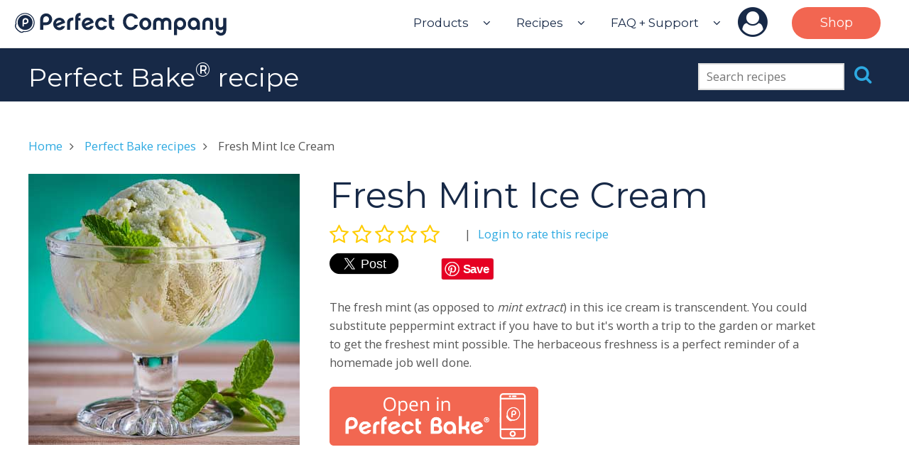

--- FILE ---
content_type: text/html; charset=utf-8
request_url: https://makeitperfectly.com/bake/recipes/198d4650-6ba2-11e5-8d5f-e39a0159acc2
body_size: 29875
content:
<!DOCTYPE html>
<html lang="en">
<head>
    <meta charset="utf-8">
    <meta name="robots" content="index, follow">
    <meta http-equiv="X-UA-Compatible" content="IE=edge">
    <meta name="viewport" content="width=device-width, initial-scale=1">
    <meta name="google-site-verification" content="9Fv3ajXtt9IBbC_ygRHiY7voCODWhJ83_OH16yBMK5M" />
    <meta name="p:domain_verify" content="2be8de48debfe47b7109f7e9e3f6da6c"/>
    <title>Fresh Mint Ice Cream | Perfect Company</title>
    <meta name="description" content="The fresh mint (as opposed to mint extract) in this ice cream is transcendent. You could substitute peppermint extract if you have to but it&#39;s worth a trip to the garden or market to get the...">
    <meta property="og:locale" content="en_US" />
    <meta property="og:site_name" content="Perfect Company" />
    <meta property="og:url" content="https://makeitperfectly.com/bake/recipes/198d4650-6ba2-11e5-8d5f-e39a0159acc2" />
    
    <meta property="og:title" content="Fresh Mint Ice Cream" />
    <meta property="og:type" content="article" />
    <meta property="og:article:modified_time" content="2016-10-17T23:09:57.364Z" />
    <meta property="og:article:section" content="Food and Drinks" />
    <meta property="og:description" content="The fresh mint (as opposed to mint extract) in this ice cream is transcendent. You could substitute peppermint extract if you have to but it&#39;s worth a trip to the garden or market to get the..." />
    <meta property="og:image" content="https://s3.amazonaws.com/perfectcontent/images/1512b180-1955-11e6-bced-45404e44cb61.jpg" />
    <meta property="og:image:secure_url" content="https://s3.amazonaws.com/perfectcontent/images/1512b180-1955-11e6-bced-45404e44cb61.jpg" />
    <meta property="og:image:type" content="image/jpeg" />
    <meta property="og:image:width" content="382" />
    <meta property="og:image:height" content="382" />
    <meta property="fb:app_id" content="624256077712871">
    <meta name="twitter:card" content="summary" />
    <meta name="twitter:site" content="MakeitPerfectly" />
    <meta name="twitter:title" content="Fresh Mint Ice Cream" />
    <meta name="twitter:description" content="The fresh mint (as opposed to mint extract) in this ice cream is transcendent. You could substitute peppermint extract if you have to but it&#39;s worth a trip to the garden or market to get the..." />
    <meta name="twitter:image" content="https://s3.amazonaws.com/perfectcontent/images/1512b180-1955-11e6-bced-45404e44cb61.jpg" />
    <meta name="apple-itunes-app" content="app-id=916008912, app-argument=https://server.makeitperfectly.com/web/bake/links/view/recipe/198d4650-6ba2-11e5-8d5f-e39a0159acc2">
    <meta property="al:android:url" content="perfectbake://view/recipe/198d4650-6ba2-11e5-8d5f-e39a0159acc2">
    <meta property="al:android:package" content="com.pureimagination.perfectbake">
    <meta property="al:android:app_name" content="Perfect Bake">
    <meta property="al:ios:url" content="perfectbake://view/recipe/198d4650-6ba2-11e5-8d5f-e39a0159acc2">
    <meta property="al:ios:app_store_id" content="916008912">
    <meta property="al:ios:app_name" content="Perfect Bake">
    <link rel="alternate" href="android-app://com.pureimagination.perfectbake/perfectbake/view/recipe/198d4650-6ba2-11e5-8d5f-e39a0159acc2">

    <link rel="icon" type="image/png" href="https://perfectweb.s3.amazonaws.com/mandino/static/images/favicon.png">
    
    
    
        
            
                <link rel="stylesheet" type="text/css" media="all" href="https://maxcdn.bootstrapcdn.com/font-awesome/4.7.0/css/font-awesome.min.css">
            
        
    
        
            
                <script src="https://code.jquery.com/jquery-2.2.2.min.js" integrity="sha256-36cp2Co+/62rEAAYHLmRCPIych47CvdM+uTBJwSzWjI=" crossorigin="anonymous"></script>
            
        
    
        
            <link href="https://fonts.googleapis.com/css?family=Montserrat:400" rel="stylesheet" type="text/css">
            <link href="https://fonts.googleapis.com/css?family=Open+Sans" rel="stylesheet" type="text/css">
            <link rel="stylesheet" type="text/css" media="all" href="https://perfectweb.s3.amazonaws.com/mandino/static/styles/normalize.css?v=1.1.4">
            <link rel="stylesheet" type="text/css" media="all" href="https://perfectweb.s3.amazonaws.com/mandino/static/styles/skeleton.css?v=1.1.4">
            <link rel="stylesheet" type="text/css" media="all" href="https://perfectweb.s3.amazonaws.com/mandino/static/styles/perco.css?v=1.1.4">
            <script src="https://perfectweb.s3.amazonaws.com/mandino/static/scripts/perco.js?v=1.1.4"></script>
        
    

</head>
<body>
    
        <!-- Google Tag Manager -->
        <noscript><iframe src="//www.googletagmanager.com/ns.html?id=GTM-5557TQ"
        height="0" width="0" style="display:none;visibility:hidden"></iframe></noscript>
        <script>(function(w,d,s,l,i){w[l]=w[l]||[];w[l].push({'gtm.start':
        new Date().getTime(),event:'gtm.js'});var f=d.getElementsByTagName(s)[0],
        j=d.createElement(s),dl=l!='dataLayer'?'&l='+l:'';j.async=true;j.src=
        '//www.googletagmanager.com/gtm.js?id='+i+dl;f.parentNode.insertBefore(j,f);
        })(window,document,'script','dataLayer','GTM-5557TQ');</script>
        <!-- End Google Tag Manager -->
    

    <div id="wrap">
        <header id="header" class="fixed">
            <div id="logo">
                <a href="/"><svg viewBox="0 0 300 50" x="0" y="0" width="100%">
<svg version="1.1" x="0px" y="0px" viewBox="0 0 315 36">
    <g>
        <g>
            <path class="svg-path" d="M47.5,18.4H43v6.9h-4.6V9.8c0-4.8,3.8-8.7,8.8-8.7c5.1,0,8.9,4,8.9,8.7C56.1,14.7,52,18.4,47.5,18.4zM47.2,5.3c-2.3,0-4.3,2-4.3,4.6v4.5h4.3c2.3,0,4.3-2,4.3-4.5C51.6,7.3,49.7,5.3,47.2,5.3z"/>
            <path class="svg-path" d="M75.2,19.8c-1,3.6-4.1,6.1-8.5,6.1c-4.9,0-9-4.1-9-9.1s4.1-9.3,9-9.3c4.2,0,7.8,2.7,8.7,7.4L62.9,20c0.9,1.2,2.2,1.9,3.7,1.9s3-0.6,3.7-2.1H75.2z M70.2,12.9c-0.9-1-2.1-1.6-3.6-1.6c-2.6,0-4.7,2.1-4.8,5.1L70.2,12.9z"/>
            <path class="svg-path" d="M87.5,11.6c-2.8-0.5-4.8,1-4.8,3.6v10.1h-4.6V15.2c0-4.9,3.5-8.5,9.3-7.8v4.2H87.5z"/>
            <path class="svg-path" d="M98,7.8v4h-3.2v13.6h-4.5V8c0-4.7,2.8-8.2,7.9-7.5v4.2c-2.1-0.1-3.3,0.7-3.3,3.1H98z"/>
            <path class="svg-path" d="M117.4,19.8c-1,3.6-4.1,5.9-8.5,5.9c-4.9,0-9-4.1-9-9.1s4.1-9.3,9-9.3c4.2,0,7.8,2.7,8.7,7.4l-12.4,5.2c0.9,1.2,2.2,1.9,3.7,1.9c1.5,0,3-0.6,3.7-2.1h4.8V19.8z M112.3,12.9c-0.9-1-2.1-1.6-3.5-1.6c-2.6,0-4.7,2.1-4.8,5.1L112.3,12.9z"/>
            <path class="svg-path" d="M128.8,25.7c-5.3,0-9.1-4.1-9.1-9.1s3.8-9.3,9.1-9.3c4.2,0,7.4,2.3,8.5,6.3h-4.8c-0.6-1.2-2-2.2-3.7-2.2c-2.5,0-4.6,2.3-4.6,5.2c0,2.7,2,5.1,4.6,5.1c1.7,0,3.1-1,3.7-2.2h4.8C136.3,23.4,133.1,25.7,128.8,25.7z"/>
            <path class="svg-path" d="M147.9,25.3c-5.2,0.5-7.9-2.6-7.9-7.4V3.2h4.6v4.5h3.2v4h-3.2v6.2c0,2.5,1.1,3.3,3.3,3.2L147.9,25.3z"/>
            <path class="svg-path" d="M172.3,25.7c-6.6,0-11.5-5.4-11.5-12.4S165.9,1,172.3,1c5.3,0,9.4,3.1,10.8,7.9h-4.9c-1.1-2.1-3.2-3.7-5.9-3.7c-4,0-6.9,3.7-6.9,8.3s3.1,8.3,6.9,8.3c2.7,0,4.8-1.7,5.9-3.8h4.8C181.6,22.6,177.5,25.7,172.3,25.7z"/>
            <path class="svg-path" d="M202.8,16.6c0,5.3-4,9.1-8.9,9.1s-8.9-4-8.9-9.1s4-9.3,8.9-9.3S202.8,11.3,202.8,16.6z M198.3,16.6c0-3.1-2-5.2-4.3-5.2s-4.3,2.1-4.3,5.2c0,3,2,5.1,4.3,5.1S198.3,19.5,198.3,16.6z"/>
            <path class="svg-path" d="M232.8,25.3h-4.6V15.1c0-1-0.4-3.3-3.3-3.3c-2,0-3.5,1.4-3.5,3.3v10.3h-4.6V15.1c0-1-0.2-3.3-3.3-3.3c-2,0-3.5,1.4-3.5,3.3v10.3h-4.6V15.2c0-4.5,3.1-7.9,7.9-7.9c2.3,0,4.3,1,5.6,2.5c1.4-1.5,3.3-2.5,5.6-2.5c4.9,0,7.8,3.2,7.8,7.9v10.1H232.8z"/>
            <path class="svg-path" d="M246,25.7c-2.1,0-3.8-0.7-5.2-2.1v9.5h-4.6V16.4c0-5.1,3.7-9.1,9-9.1s9,4.1,9,9.1C254.4,21.6,250.7,25.7,246,25.7z M245.4,11.5c-2.5,0-4.6,2.2-4.6,4.9c0,2.8,2,5.1,4.6,5.1c2.5,0,4.6-2.2,4.6-5.1C249.8,13.6,247.8,11.5,245.4,11.5z"/>
            <path class="svg-path" d="M274.6,25.3h-4.3v-1.9c-1.4,1.5-3.2,2.2-5.3,2.2c-4.7,0-8.4-4.1-8.4-9.1s3.7-9.3,9-9.3c5.3,0,9,4.2,9,9.3V25.3z M265.5,11.5c-2.5,0-4.6,2.1-4.6,5.1c0,2.8,2,4.9,4.6,4.9c2.6,0,4.6-2.2,4.6-4.9C270,13.8,268,11.5,265.5,11.5z"/>
            <path class="svg-path" d="M286.2,7.3c4.9,0,7.8,3.2,7.8,7.9v10.1h-4.6V15.1c0-1-0.4-3.3-3.3-3.3c-2,0-3.5,1.4-3.5,3.3v10.3h-4.3V15.2C278.3,10.6,281.4,7.3,286.2,7.3z"/>
            <path class="svg-path" d="M313.4,26.1c0,4.7-3.1,7.9-7.8,7.9c-3.8,0-7-2.5-7.7-6.2h4.7c0.2,1.4,1.5,2,3,2c2.5,0,3.3-1.7,3.3-3.3v-2.1c-1.1,0.9-2.5,1.5-4.1,1.5c-4.3,0-7.2-3.1-7.2-7.8V7.8h4.6v10.3c0,1,0.4,3.5,3.3,3.5c2,0,3.5-1.5,3.5-3.5V7.8h4.6v18.3H313.4z"/>
        </g>
        <g>
            <path class="svg-path" d="M23.1,7c-1.9-1.9-4.3-2.9-6.9-2.9c-2.6,0-5.1,1-6.9,2.9C7.3,8.9,6.3,11.3,6.3,14c0,2.6,1,5.1,2.9,6.9c1.9,1.9,4.3,2.9,6.9,2.9c2.6,0,5.1-1,6.9-2.9s2.9-4.3,2.9-6.9C25.9,11.3,24.9,8.9,23.1,7z M16.9,16.9h-2.4v3.6h-2.4v-8.2c0-2.5,2-4.6,4.6-4.6c2.6,0,4.6,2,4.6,4.6C21.4,15,19.2,16.9,16.9,16.9z"/>
            <path class="svg-path" d="M26,4.6c-2.7-2.7-6.2-4.1-10-4.1c-3.8,0-7.3,1.5-10,4.1c-3.8,3.8-4.9,9.1-3.6,13.9c0,0,0-0.1,0-0.1c0.3-0.6,0.4-0.8,0.7-1.4c0-0.1,0.1-0.2,0.2-0.3c-0.7-4,0.5-8.2,3.6-11.2c2.5-2.5,5.8-3.8,9.1-3.8c3.3,0,6.6,1.3,9.1,3.8c5,5,5,13.2,0,18.2c-2.4,2.4-5.7,3.8-9.1,3.8c-0.7,0-1.4-0.1-2-0.2c-0.1,0.1-0.2,0.2-0.3,0.2c-0.6,0.3-0.8,0.4-1.4,0.7c0,0,0,0,0,0c1.2,0.3,2.5,0.5,3.8,0.5c3.8,0,7.3-1.5,10-4.1c2.7-2.7,4.1-6.2,4.1-10C30.1,10.8,28.6,7.2,26,4.6z"/>
            <polygon class="svg-path" points="14,27.2 14,27.2 14,27.2"/>
            <path class="svg-path" d="M13.6,27.4c-0.6,0.3-0.8,0.4-1.4,0.7c-0.9,0.5-2.9,0.8-6.7-3c-3.5-3.5-3.4-5.8-3-6.7c0.3-0.6,0.4-0.8,0.7-1.4c0-0.1,0.1-0.2,0.2-0.3c0,0,0,0,0,0c0-0.3-0.1-0.6-0.1-0.8c-0.3,0.2-0.5,0.4-0.7,0.8l-0.7,1.4l0,0c-0.2,0.5-0.5,1.4,0,2.9c0.5,1.4,1.5,3,3.1,4.6c2.7,2.7,4.7,3.5,6.1,3.5c0.6,0,1.1-0.1,1.5-0.4l1.4-0.7c0.4-0.2,0.6-0.4,0.8-0.7c-0.3,0-0.5-0.1-0.8-0.1C13.9,27.3,13.8,27.4,13.6,27.4z"/>
            <path class="svg-path" d="M5.5,25.1c-3.5-3.5-3.4-5.8-3-6.7c0.3-0.6,0.4-0.8,0.7-1.4c0-0.1,0.1-1,0-1.7c-0.5,0.2-0.9,0.6-1.2,1.2l-0.7,1.4l0,0.1c-0.2,0.5-0.5,1.7,0,3.3c0.5,1.5,1.6,3.2,3.3,4.8c2.4,2.4,4.6,3.7,6.5,3.7c0.6,0,1.2-0.1,1.7-0.4l1.4-0.7c0.6-0.3,1-0.7,1.2-1.2c-0.7,0-2.6,0.5-3.2,0.8C11.4,28.6,9.3,28.9,5.5,25.1z"/>
            <path class="svg-path" d="M23.9,6.7c-2.1-2.1-4.9-3.2-7.8-3.2c-2.9,0-5.7,1.1-7.8,3.2c-2.1,2.1-3.2,4.9-3.2,7.8c0,2.9,1.1,5.7,3.2,7.8 c2.1,2.1,4.9,3.2,7.8,3.2c2.9,0,5.7-1.1,7.8-3.2c2.1-2.1,3.2-4.9,3.2-7.8C27.1,11.6,26,8.8,23.9,6.7z M16.9,16.9h-2.4v3.6h-2.4v-8.2c0-2.5,2-4.6,4.6-4.6c2.6,0,4.6,2,4.6,4.6C21.4,15,19.2,16.9,16.9,16.9z"/>
            <path class="svg-path" d="M16.7,10.1c-1.2,0-2.3,1.1-2.3,2.4v2.3h2.3c1.3,0,2.3-1.1,2.3-2.3C19,11.1,18,10.1,16.7,10.1z"/>
        </g>
    </g>
</svg></svg></a>
            </div>
            <nav>
                <div id="navigation-desktop">
                    <ul class="top">
                        <li class="top tr-sub">
                            <a href="#" class="top tr-prevent">Products</a><i class="fa fa-angle-down"></i>
                            <ul class="sub">
                                <li><a href="/bake">Perfect Bake</a></li>
                                <li><a href="/drink">Perfect Drink</a></li>
                                <li><a href="/blend">Perfect Blend</a></li>
                            </ul>
                        </li>
                        <li class="top tr-sub">
                            <a href="#" class="top tr-prevent">Recipes</a><i class="fa fa-angle-down"></i>
                            <ul class="sub">
                                <li><a href="/bake/recipes">Perfect Bake</a></li>
                                <li><a href="/drink/recipes">Perfect Drink</a></li>
                                <li><a href="/blend/recipes">Perfect Blend</a></li>
                            </ul>
                        </li>
                        <li class="top tr-sub">
                            <a class="top" href="/support">FAQ + Support</a><i class="fa fa-angle-down"></i>
                            <ul class="sub">
                                <li><a href="/tutorials">Tutorials</a></li>
                                <li><a href="/support">FAQ</a><li>
                                <li><a href="/support#request-support">Request Support</a><li>
                            </ul>
                        </li>
                        <li class="top tr-sub"><a href="/login?next=https%3A%2F%2Fmakeitperfectly.com%2Fbake%2Frecipes%2F198d4650-6ba2-11e5-8d5f-e39a0159acc2" class="top account"><i class="fa fa-user-circle"></i></a>
                            <ul class="sub">
                                
                                    <li><a href="/login?next=https%3A%2F%2Fmakeitperfectly.com%2Fbake%2Frecipes%2F198d4650-6ba2-11e5-8d5f-e39a0159acc2">Sign Up</a></li>
                                    <li><a href="/login?next=https%3A%2F%2Fmakeitperfectly.com%2Fbake%2Frecipes%2F198d4650-6ba2-11e5-8d5f-e39a0159acc2">Login</a></li>
                                
                            </ul>
                        </li>
                        <li class="top"><a href="https://www.amazon.com/s/ref=nb_sb_noss?url=search-alias%3Daps&amp;field-keywords=B019C4PUR2+%7C+B019C4PTSW+%7C+B01M9GJB6F+%7C+B01MCYQ94A+%7C+B01N5O4AQA+%7C+B018W8XFCG+%7C+B0743XJPKV&amp;rh=i%3Aaps%2Ck%3AB019C4PUR2+%7C+B019C4PTSW+%7C+B01M9GJB6F+%7C+B01MCYQ94A+%7C+B01N5O4AQA+%7C+B018W8XFCG+%7C+B0743XJPKV" class="top shop">Shop</a></li>
                    </ul>
                </div>
                <div id="navigation-mobile">
                    <a href="##" id="tr-mobile-open" class="top"><svg viewBox="0 0 40 40" x="0" y="0" width="35"><svg version="1.1" x="0px" y="0px" viewBox="0 0 485 485">
    <g>
		<path class="svg-path" d="M462.419,165.912H22.556c0,0-22.556,0-22.556-38.287s22.556-38.287,22.556-38.287h439.863c0,0,22.556,0,22.556,38.287S462.419,165.912,462.419,165.912z" fill="#FFFFFF"/>
		<path class="svg-path" d="M462.419,280.776H22.556c0,0-22.556,0-22.556-38.288S22.556,204.2,22.556,204.2h439.863c0,0,22.556,0,22.556,38.287C484.975,280.776,462.419,280.776,462.419,280.776z" fill="#FFFFFF"/>
		<path class="svg-path" d="M462.419,395.637H22.556c0,0-22.556,0-22.556-38.286c0-38.288,22.556-38.288,22.556-38.288h439.863c0,0,22.556,0,22.556,38.288C484.975,395.637,462.419,395.637,462.419,395.637z" fill="#FFFFFF"/>
	</g>
</svg></svg></a>
                    <div id="navigation-mobile-overlay">
                        <div id="navigation-mobile-content">
                            <ul class="top">
                                <li class="top header">Products<i class="fa fa-angle-down"></i></li>
                                <ul class="sub">
                                    <li class="sub"><a href="/bake">Perfect Bake</a></li>
                                    <li class="sub"><a href="/drink">Perfect Drink</a></li>
                                    <li class="sub"><a href="/blend">Perfect Blend</a></li>
                                </ul>
                                <li class="top header">Recipes<i class="fa fa-angle-down"></i></li>
                                <ul class="sub">
                                    <li class="sub"><a href="/bake/recipes">Perfect Bake</a></li>
                                    <li class="sub"><a href="/drink/recipes">Perfect Drink</a></li>
                                    <li class="sub"><a href="/blend/recipes">Perfect Blend</a></li>
                                </ul>
                                <li class="top header">FAQ + Support<i class="fa fa-angle-down"></i></li>
                                <ul class="sub">
                                    <li class="sub"><a href="/tutorials">Tutorials</a></li>
                                    <li class="sub"><a href="/support">FAQ</a></li>
                                    <li class="sub"><a href="/support#request-support">Request Support</a></li>
                                </ul>
                                <li class="top header">Account<i class="fa fa-angle-down"></i></li>
                                <ul class="sub">
                                    
                                        <li class="sub"><a href="/login?next=https%3A%2F%2Fmakeitperfectly.com%2Fbake%2Frecipes%2F198d4650-6ba2-11e5-8d5f-e39a0159acc2">Sign Up</a></li>
                                        <li class="sub"><a href="/login?next=https%3A%2F%2Fmakeitperfectly.com%2Fbake%2Frecipes%2F198d4650-6ba2-11e5-8d5f-e39a0159acc2">Login</a></li>
                                    
                                </ul>
                                <li class="top"><a href="https://www.amazon.com/s/ref=nb_sb_noss?url=search-alias%3Daps&amp;field-keywords=B019C4PUR2+%7C+B019C4PTSW+%7C+B01M9GJB6F+%7C+B01MCYQ94A+%7C+B01N5O4AQA+%7C+B018W8XFCG+%7C+B0743XJPKV&amp;rh=i%3Aaps%2Ck%3AB019C4PUR2+%7C+B019C4PTSW+%7C+B01M9GJB6F+%7C+B01MCYQ94A+%7C+B01N5O4AQA+%7C+B018W8XFCG+%7C+B0743XJPKV">Shop</a></li>
                            </ul>
                        </div>
                    </div>
                </div>
            </nav>
            <div style="clear:both;"></div>
        </header>
        <div id="content" class="">
          
          
    
    
    <section class="section-fixed">
        <div class="copy-wrap">
            <div class="recipeSearchWrap recipeSearchWrap-desktop">
    <form name="search" id="recipeSearch-top" method="get" action="/bake/recipes">
        <input type="text" name="q" value="" placeholder="Search recipes">
        <a href="#" class="tr-submit" data-form="recipeSearch-top"><i class="fa fa-search"></i></a>
    </form>
</div>
            <h1>Perfect Bake<sup>&reg;</sup> recipe</h1>
        </div>
    </section>
    <section class="section-top-plus">
        <div class="copy-wrap">
            <article class="h-recipe">
                
                    <p class="breadcrumbs">
                        <a href="/">Home</a><i></i>
                        <a href="/bake/recipes">Perfect Bake recipes</a><i></i>
                        
                        Fresh Mint Ice Cream
                    </p>
                
                <div class="recipeSearchWrap recipeSearchWrap-mobile">
    <form name="search" id="recipeMobile-top" method="get" action="/bake/recipes">
        <input type="text" name="q" value="" placeholder="Search recipes">
        <a href="#" class="tr-submit" data-form="recipeMobile-top"><i class="fa fa-search"></i></a>
    </form>
    <hr>
</div>
                <img class="u-photo u-photo-desktop" src="https://s3.amazonaws.com/perfectcontent/images/1512b180-1955-11e6-bced-45404e44cb61.jpg" width="382">
                <div id="recipeIntro">
                    <h2 class="p-name">Fresh Mint Ice Cream</h2>
                    <div id="recipeReviews">
                        <div id="recipeReviewsRating"><i class="fa fa-star-o"></i><i class="fa fa-star-o"></i><i class="fa fa-star-o"></i><i class="fa fa-star-o"></i><i class="fa fa-star-o"></i></div>
                        
                        
                            <div id="recipeReviewsUser"><a href="/login?next=https%3A%2F%2Fmakeitperfectly.com%2Fbake%2Frecipes%2F198d4650-6ba2-11e5-8d5f-e39a0159acc2">Login to rate this recipe</a></div>
                        
                        <div style="clear:both;"></div>
                    </div>
                    <div class="shareWrap">
                        
    <div class="shareItem shareItem-twitter">
        <a href="https://twitter.com/share" class="twitter-share-button" data-text="Fresh Mint Ice Cream" data-via="MakeitPerfectly">Tweet</a>
        <script>!function(d,s,id){var js,fjs=d.getElementsByTagName(s)[0],p=/^http:/.test(d.location)?'http':'https';if(!d.getElementById(id)){js=d.createElement(s);js.id=id;js.src=p+'://platform.twitter.com/widgets.js';fjs.parentNode.insertBefore(js,fjs);}}(document, 'script', 'twitter-wjs');</script>
    </div>
    <div class="shareItem shareItem-facebook">
        <div id="fb-root"></div>
        <script>(function(d, s, id) {
          var js, fjs = d.getElementsByTagName(s)[0];
          if (d.getElementById(id)) return;
          js = d.createElement(s); js.id = id;
          js.src = "//connect.facebook.net/en_US/sdk.js#xfbml=1&version=v2.6";
          fjs.parentNode.insertBefore(js, fjs);
        }(document, 'script', 'facebook-jssdk'));</script>
        <div class="fb-share-button" data-href="https://makeitperfectly.com/bake/recipes/198d4650-6ba2-11e5-8d5f-e39a0159acc2" data-layout="button" data-mobile-iframe="true"><a class="fb-xfbml-parse-ignore" target="_blank" href="https://www.facebook.com/sharer/sharer.php?u=https%3A//makeitperfectly.com/bake/recipes/198d4650-6ba2-11e5-8d5f-e39a0159acc2">Share</a></div>
    </div>
    <div class="shareItem shareItem-pinterest">
        <script async defer src="//assets.pinterest.com/js/pinit.js"></script>
        <a data-pin-do="buttonPin" data-pin-save="true" href="https://www.pinterest.com/pin/create/button/?url=https%3A//makeitperfectly.com/bake/recipes/198d4650-6ba2-11e5-8d5f-e39a0159acc2&media=https%3A//s3.amazonaws.com/perfectcontent/images/1512b180-1955-11e6-bced-45404e44cb61.jpg&description=Fresh%20Mint%20Ice%20Cream"></a>
    </div>
    <div style="clear:left;"></div>

                    </div>
                    
                    <img class="u-photo u-photo-mobile" src="https://s3.amazonaws.com/perfectcontent/images/1512b180-1955-11e6-bced-45404e44cb61.jpg" width="382">
                    <div class="recipeDescription">
                        The fresh mint (as opposed to <i>mint extract</i>) in this ice cream is transcendent. You could substitute peppermint extract if you have to but it's worth a trip to the garden or market to get the freshest mint possible. The herbaceous freshness is a perfect reminder of a homemade job well done.
                    </div>
                    
    <p class="deeplinkWrap"><a href="https://server.makeitperfectly.com/web/bake/links/view/recipe/198d4650-6ba2-11e5-8d5f-e39a0159acc2"><img src="https://perfectweb.s3.amazonaws.com/mandino/assets/logos/badge_perfect-bake.png" border="0" width="294" height="83" nopin="nopin"></a></p>

                </div>
                <div style="clear:both;"></div>

                


                

                <div style="clear:both;"></div>
                
                <hr>
                <div class="recipeIngredients">
                    <h3 style="margin-bottom:0;">Ingredients</h3>
                    <div class="recipeTools">
                        <div class="recipeUnits">
                            <div class="systemWrapLabel"><img class="icon" src="https://perfectweb.s3.amazonaws.com/mandino/assets/icons/ruler.svg" nopin="nopin">Units:</div>
                            <div class="systemWrap systemWrap-us"><span class="current">US</span> | <a href="#" class="tr-system" data-system="metric">Metric</a></div>
                            <div class="systemWrap systemWrap-metric"><span class="current">Metric</span> | <a href="#" class="tr-system" data-system="us">US</a></div>
                            <div style="clear:both;"></div>
                        </div>
                    </div>
                    <div style="clear:both;"></div>
                    <ul class="ingredients">
                        
                            
                                <li class="p-ingredient">Egg yolk - <span class="measure" data-measure-us="4½ oz" data-measure-metric="125 g">4½ oz</span></li>
                            
                        
                            
                                <li class="p-ingredient">Mint - <span class="measure" data-measure-us="5/8 oz" data-measure-metric="20 g">5/8 oz</span></li>
                            
                        
                            
                                <li class="p-ingredient">Half &amp; Half - <span class="measure" data-measure-us="1¼ lb" data-measure-metric="585 g">1¼ lb</span></li>
                            
                        
                            
                                <li class="p-ingredient">Granulated Sugar - <span class="measure" data-measure-us="6 oz" data-measure-metric="170 g">6 oz</span></li>
                            
                        
                    </ul>
                </div>
                <div class="recipeServings">
                    <h3 style="margin-bottom:0;">Servings</h3>
                    <data class="p-yield current" value="2 pints">2 pints</data>
                    <p><a href="https://youtu.be/RYBQN4J5P88">Learn how to adjust serving sizes in Perfect Bake</a></p>
                    
                </div>
                <div style="clear:both;"></div>
                
                <div style="clear:both;"></div>
                <hr>
                <div class="recipeDirections">
                    <h3>Directions</h3>
                    <h4>1. Connect your Perfect Bake Scale + Recipe App</h4>
                    <h4>2. Tap the badge</h4>
                    <p>When you see our badge next to a recipe on any participating site, that means it's Perfect Bake compatible.</p>
                    
    <p class="deeplinkWrap"><a href="https://server.makeitperfectly.com/web/bake/links/view/recipe/198d4650-6ba2-11e5-8d5f-e39a0159acc2"><img src="https://perfectweb.s3.amazonaws.com/mandino/assets/logos/badge_perfect-bake.png" border="0" width="294" height="83" nopin="nopin"></a></p>

                    <h4>3. Get the Recipe</h4>
                    <p>Once you've tapped our badge, the recipe you wanted automatically downloads to your phone or tablet.</p>
                    <p><img src="https://perfectweb.s3.amazonaws.com/mandino/assets/images/products/phone_browse_bake.png" width="300" height="300" nopin="nopin"></p>
                </div>
            </article>
            <hr>
            <h2 id="reviews">Reviews</h2>
            <div id="allReviewsWrap">
                
                    <p class="userRatingTitle">Your rating:</p>
                    <div class="userReviewOutline"><i class="fa fa-star-o"></i><i class="fa fa-star-o"></i><i class="fa fa-star-o"></i><i class="fa fa-star-o"></i><i class="fa fa-star-o"></i></div>
                    <p><a href="/login?next=https%3A%2F%2Fmakeitperfectly.com%2Fbake%2Frecipes%2F198d4650-6ba2-11e5-8d5f-e39a0159acc2">Login to rate and review</a><p>
                
                <div id="reviewsWrap">
                    
                </div>
            </div>
        </div>
    </section>
    <script type="text/javascript">
        $(function() {
            function renderSystem(system) {
                if (! /us|metric/.test(system)) {
                    system = 'us';
                }
                $('.systemWrap').hide();
                $('.systemWrap-' + system).show();
                $('.measure').each(function() {
                    $(this).text($(this).attr("data-measure-" + system));
                });
                setCookie('system',system,365);
            }
            renderSystem('us');
            $('a.tr-system').click(function(event) {
                var system = $(this).attr('data-system');
                event.preventDefault();
                renderSystem(system);
            });

            
        });
    </script>

        </div>
        <footer>
            <div class="copy-wrap row">
                <div id="footer-links">
                    <h4>More info</h2>
                    <ul>
                        <li><a href="/about">About us</a></li>
                        <li><a href="/careers">Careers</a></li>
                        <li><a href="/apps">Apps</a></li>
                        <li><a href="/privacy-policy">Privacy policy</a></li>
                        <li><a href="/terms-conditions">Terms and conditions</a></li>
                        <li><a href="/patents">Patents</a></li>
                    </ul>
                    <p class="warning"><i>Please drink responsibly.</i></p>
                </div>
                <div id="footer-contact">
                    <h4>Follow us</h4>
                    <p>
                        <a href="http://facebook.com/makeitperfectly" class="contact-network"><i class="fa fa-facebook"></i></a>
                        <a href="http://instagram.com/makeit_perfectly" class="contact-network"><i class="fa fa-instagram"></i></a>
                        <a href="http://twitter.com/makeitperfectly" class="contact-network"><i class="fa fa-twitter"></i></a>
                        <a href="http://youtube.com/makeitperfectly" class="contact-network"><i class="fa fa-youtube"></i></a>
                        <a href="https://pinterest.com/makeitperfectly" class="contact-network"><i class="fa fa-pinterest"></i></a>
                    </p>
                    <h4>Contact us</h4>
                    <p><a href="mailto:info@makeitperfectly.com">info@makeitperfectly.com</a></p>
                    <p><a href="mailto:support@makeitperfectly.com">support@makeitperfectly.com</a></p>
                    <p><a href="mailto:press@makeitperfectly.com">press@makeitperfectly.com</a></p>
                </div>
            </div>
        </footer>
    </div>
    
        <!-- Twitter universal website tag code -->
        <script>
        !function(e,n,u,a){e.twq||(a=e.twq=function(){a.exe?a.exe.apply(a,arguments):
        a.queue.push(arguments);},a.version='1',a.queue=[],t=n.createElement(u),
        t.async=!0,t.src='//static.ads-twitter.com/uwt.js',s=n.getElementsByTagName(u)[0],
        s.parentNode.insertBefore(t,s))}(window,document,'script');
        // Insert Twitter Pixel ID and Standard Event data below
        twq('init','nvb4n');
        twq('track','PageView');
        </script>
        <!-- End Twitter universal website tag code -->
    
</body>
</html>

--- FILE ---
content_type: text/plain
request_url: https://www.google-analytics.com/j/collect?v=1&_v=j102&a=585742061&t=pageview&_s=1&dl=https%3A%2F%2Fmakeitperfectly.com%2Fbake%2Frecipes%2F198d4650-6ba2-11e5-8d5f-e39a0159acc2&ul=en-us%40posix&dt=Fresh%20Mint%20Ice%20Cream%20%7C%20Perfect%20Company&sr=1280x720&vp=1280x720&_u=YGBAgAABAAAAAC~&jid=21620904&gjid=1668159468&cid=1063121456.1768453375&tid=UA-47963795-11&_gid=1798442266.1768453375&_slc=1&gtm=45He61d1h1n715557TQv72113316za200zd72113316&gcd=13l3l3l3l1l1&dma=0&tag_exp=103116026~103200004~104527906~104528500~104684208~104684211~105391252~115616986~115938465~115938469~116682877~116988316~117041588&z=1222486509
body_size: -452
content:
2,cG-K1XTNR95NR